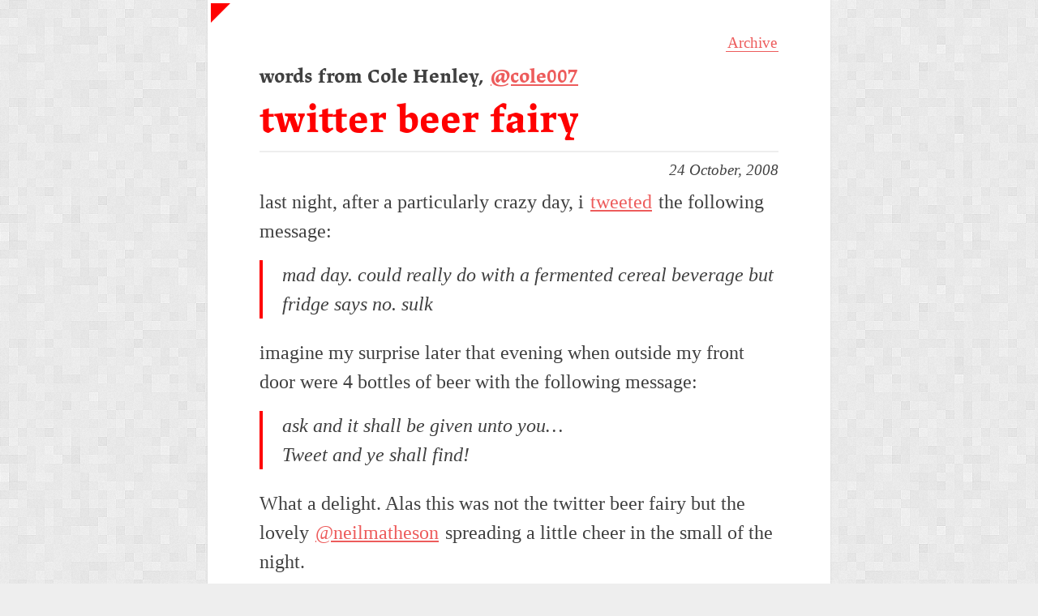

--- FILE ---
content_type: text/html; charset=UTF-8
request_url: https://cole007.net/blog/twitter-beer-fairy
body_size: 1702
content:


<!doctype html>
<!--[if lt IE 7]> <html class="no-js ie6 oldie" lang="en"> <![endif]-->
<!--[if IE 7]>    <html class="no-js ie7 oldie" lang="en"> <![endif]-->
<!--[if IE 8]>    <html class="no-js ie8 oldie" lang="en"> <![endif]-->
<!--[if gt IE 8]><!--> <html class="no-js" lang="en"> <!--<![endif]-->
<head>
	<meta charset="utf-8">
	<meta http-equiv="X-UA-Compatible" content="IE=edge,chrome=1">
					
	<title>twitter beer fairy - Cole Henley, @cole007</title>
	<meta name="description" content="The website, work and words of Cole Henley. ​​Bearded illustrator, recovering archaeologist and former web developer." />

	<meta property="fb:app_id" content="">
	<meta property="og:url" content="https://cole007.net/blog/twitter-beer-fairy" />
	<meta property="og:type" content="website" />
	<meta property="og:title" content="twitter beer fairy - Cole Henley, @cole007" />
	<meta property="og:image" content="https://cole007.net/assets/img/_1200x630_crop_center-center_none/Scan-20.jpeg" />
	<meta property="og:image:width" content="1200" />
	<meta property="og:image:height" content="630" />
	<meta property="og:description" content="The website, work and words of Cole Henley. ​​Bearded illustrator, recovering archaeologist and former web developer." />
	<meta property="og:site_name" content="Cole Henley, @cole007" />
	<meta property="og:locale" content="en_GB" />
	<meta property="og:locale:alternate" content="en_GB" />
	
	<meta name="twitter:card" content="summary_large_image" />
	<meta name="twitter:site" content="" />
	<meta name="twitter:url" content="https://cole007.net/blog/twitter-beer-fairy" />
	<meta name="twitter:title" content="twitter beer fairy - Cole Henley, @cole007" />
	<meta name="twitter:description" content="The website, work and words of Cole Henley. ​​Bearded illustrator, recovering archaeologist and former web developer." />
	<meta name="twitter:image" content="https://cole007.net/assets/img/_1200x600_crop_center-center_none/Scan-20.jpeg" />

	
	<link rel="home" href="https://cole007.net/" />
	<link rel="canonical" href="https://cole007.net/blog/twitter-beer-fairy">
	<meta name="description" content="musings of a confused Englishman">
	<meta name="author" content="Cole Henley">
	<meta name="viewport" content="width=device-width,initial-scale=1">
	<link rel="alternate" type="application/rss+xml" title="Subscribe to Cole Henley, @cole007" href="https://cole007.net/feed.rss" />
	<link rel="stylesheet" href="https://cole007.net/assets/css/style.css">
	<link rel="stylesheet" href="https://cole007.net/assets/dist/simple-lightbox.min.css">
	<link rel="me" href="https://mastodon.social/@cole007"/>
	<script src="https://cole007.net/assets/js/libs/modernizr-2.0.min.js"></script>
	<script src="https://cole007.net/assets/js/libs/respond.min.js"></script>
	<script src="https://cole007.net/assets/dist/simple-lightbox.min.js"></script>
	<script src="https://use.typekit.com/kfm7nnn.js"></script>
	<script>try{Typekit.load();}catch(e){}</script>	
	
</head>
<body data-base-url="https://cole007.net/">

<div id="container">
	<header role="banner">
		<p class="home"><a href="/">Home</a></p>
				<nav>
			<ul>
								<li class="active"><a href="/blog">Archive</a></li>
			</ul>
		</nav>
		<h1>words from Cole Henley, <a href="http://twitter.com/cole007">@cole007</a></h1>
	</header>

<article id="main" role="main">	        <header>
        <h1>twitter beer fairy</h1>
        <time datetime="2008-10-24">24 October, 2008</time>
    </header>
    <p>last night, after a particularly crazy day, i <a href="http://twitter.com/cole007/status/972495514">tweeted</a> the following message:</p>

	<blockquote>
		<p>mad day. could really do with a fermented cereal beverage but fridge says no. sulk</p>
	</blockquote>

	<p>imagine my surprise later that evening when outside my front door were 4 bottles of beer with the following message:</p>

	<blockquote>
		<p>ask and it shall be given unto you&#8230;<br />
Tweet and ye shall find!</p>
	</blockquote>

	<p>What a delight. Alas this was not the twitter beer fairy but the lovely <a href="https://twitter.com/neilmatheson">@neilmatheson</a> spreading a little cheer in the small of the night.<br />
Thanks Neil &#8211; <a href="http://foamee.com/">I owe you a beer or 4</a></p>

	<p>Now twitter fairy &#8211; I could <strong>really</strong> do with finding large wads of unmarked bills down the back of the sofa&#8230;</p>
            
</article>
<footer>
	    
    <a href="http://twitter.com/cole007">@cole007</a>
	</footer>
</div> <!--! end of #container -->

<script src="//ajax.googleapis.com/ajax/libs/jquery/1.6.2/jquery.min.js"></script>
<script>window.jQuery || document.write('<script src="/js/libs/jquery-1.6.2.min.js"><\/script>')</script>

<script src="https://cole007.net/assets/js/script.js"></script>
<script>
	var _gaq=[['_setAccount','UA-6525453-1'],['_trackPageview']]; // Change UA-XXXXX-X to be your site's ID
	(function(d,t){var g=d.createElement(t),s=d.getElementsByTagName(t)[0];g.async=1;
	g.src=('https:'==location.protocol?'//ssl':'//www')+'.google-analytics.com/ga.js';
	s.parentNode.insertBefore(g,s)}(document,'script'));
</script>
<script type="text/javascript">
  var _gauges = _gauges || [];
  (function() {
    var t   = document.createElement('script');
    t.type  = 'text/javascript';
    t.async = true;
    t.id    = 'gauges-tracker';
    t.setAttribute('data-site-id', '4ec4d475613f5d79a7000001');
    t.src = '//secure.gaug.es/track.js';
    var s = document.getElementsByTagName('script')[0];
    s.parentNode.insertBefore(t, s);
  })();
</script>
</body>
</html>


--- FILE ---
content_type: text/css
request_url: https://cole007.net/assets/css/style.css
body_size: 2345
content:
/*
html5doctor.com Reset Stylesheet
v1.6.1
Last Updated: 2010-09-17
Author: Richard Clark - http://richclarkdesign.com
Twitter: @rich_clark
*/

html, body, div, span, object, iframe,
h1, h2, h3, h4, h5, h6, p, blockquote, pre,
abbr, address, cite, code,
del, dfn, em, img, ins, kbd, q, samp,
small, strong, sub, sup, var,
b, i,
dl, dt, dd, ol, ul, li,
fieldset, form, label, legend,
table, caption, tbody, tfoot, thead, tr, th, td,
article, aside, canvas, details, figcaption, figure,
footer, header, hgroup, menu, nav, section, summary,
time, mark, audio, video {
    margin:0;
    padding:0;
    border:0;
    outline:0;
    font-size:100%;
    vertical-align:baseline;
    background:transparent;
}

body {
    line-height:1;
}

article,aside,details,figcaption,figure,
footer,header,hgroup,menu,nav,section {
	display:block;
}

nav ul {
    list-style:none;
}

blockquote, q {
    quotes:none;
}

blockquote:before, blockquote:after,
q:before, q:after {
    content:'';
    content:none;
}

a {
    margin:0;
    padding:0;
    font-size:100%;
    vertical-align:baseline;
    background:transparent;
}

/* change colours to suit your needs */
ins {
    background-color:#ff9;
    color:#000;
    text-decoration:none;
}

/* change colours to suit your needs */
mark {
    background-color:#ff9;
    color:#000;
    font-style:italic;
    font-weight:bold;
}

del {
    text-decoration: line-through;
}

abbr[title], dfn[title] {
    border-bottom:1px dotted;
    cursor:help;
}

table {
    border-collapse:collapse;
    border-spacing:0;
}

/* change border colour to suit your needs */
hr {
    display:block;
    height:1px;
    border:0;
    border-top:1px solid #cccccc;
    margin:1em 0;
    padding:0;
}

input, select {
    vertical-align:middle;
}



/* author styles */

a {
	color: #ed5c5c;
	-webkit-transition: all 0.3s ease-in-out;
	padding: 2px;
	}
a:focus, a:hover, a:active {
	color: black;
	background: #eee;
	}
body {
	background: #eee url(../img/bright_squares.png);
	color: #404040;
	}
#container {
	background: white;
	padding: 24px;
	max-width: 640px;
	margin: 0 auto;
	box-shadow: 0 0 2px #ccc;
	font-size: 0.8em;
	position: relative;
	}
/*
#container:before {
	content: 'Availability for work in February 2013';
	height: 1em;
	display: block;
	background-color: #dbd7d7;
	color: #555;
	text-shadow: 0 0 1px rgba(255,255,255,0.5);
	padding: 8px;
	text-align: center;
	border: 1px solid rgba(0,0,0,0.125);
	box-shadow: inset 0 0 2px rgba(255,255,255,0.75);
	border-radius: 1px;
	margin-bottom: 18px;
	font-family: courier, monospace;
}
*/

h1 {
	font-family: lapture-1,lapture-2,serif;
	font-size: 1.5em;
	line-height: 1.5;
	margin-bottom: 0.5em;
	}


article header {
	margin-bottom: 0.75em;
	}
header[role=banner] nav, header[role=banner] p {
	margin: 0 0 1em;
	}



header[role=banner] nav li  {
	display: inline;
	font-size: 1.2em;
	}
header[role=banner] nav li.active  {
	/*font-weight: bold;*/
	border-bottom: 1px solid #ed5c5c;
	}

header[role=banner] p {
	font-size: 1.2em;
	}
header[role=banner] nav li a, header[role=banner] p a {
	text-decoration: none;
	}


article h1 {
	color: red;
	font-size: 3em;
	line-height: 1;
	padding-bottom: 0.25em;
	border-bottom: 2px solid #eee;
	margin-bottom: 0.25em;
	}
section article {
	margin-bottom: 1em;
	}
section article h1, article article h1 {
	font-size: 1.5em;
	border-bottom: none;
	}
section article a {
	text-decoration: none;
	}
article time {
	font-size: 1.2em;
	display: block;
	text-align: right;
	font-style: italic;
	}
section article time {
	text-align: left;
	}
article strong {
	font-weight: bold;
	}
article em {
	font-style: italic;
	}
article h2 {
	font-size: 2.25em;
	line-height: 1.2;
	font-family: lapture-1,lapture-2,serif;
	color: #333;
	margin-bottom: 0.5em;
	}
article h3 {
	font-family: lapture-1,lapture-2,serif;
	font-style: italic;
	color: #333;
	}
article p, article li, article h3, article table {
	font-size: 1.5em;
	line-height: 1.5;
	}
article blockquote {
	font-size: 1.5em;
	line-height: 1.25;
	font-style: italic;
	margin: 0 0 1em 0;
	border-left: 4px solid red;
	padding-left: 1em;
	}
article blockquote p {
	font-size: 1em;
}
article p, article ol, article ul, article h3, article table, article figure {
	margin-bottom: 0.75em;
	}
article img {
	max-width: 100%;
	height: auto;
	}
article table {
	width: 100%;
	text-align: left;
	}
article thead {
	border-bottom: 1px solid #bbb;
	}
article th, article td {
	padding: 6px 8px;
	line-height: 1;
	}
article tbody tr:nth-child(odd) td {
	background: #eee;
	}

article fieldset {
	padding: 24px;
	margin: 0 -24px 24px;
	border-top: 2px solid #eee;
	margin-top: 0.25em;
	background: #eee;
	}
article legend {
	font-size: 1.5em;
	line-height: 1.5;
	}
article label {
	display: block;
	}

article small {
	display: block;
	font-size: 0.8em;
	text-align: center;
	font-style: italic;
	}
article input[type=text], article input[type=email], article textarea {
	width: 100%;
	max-width: 100%;
	-moz-box-sizing: border-box;
	box-sizing: border-box;
	padding: 8px;
	font-size: 0.8em;
	border: 2px solid #aaa;
	color: #555;
	}
article input[type=text]:focus, article input[type=email]:focus, article textarea:focus {
	border-color: #555;
	color: #222;
	}
article input[type=submit] {
	display: block;
	width: 100%;
	padding: 8px;
	font-size: 1.4em;
	margin: 0 0 12px;
	border: 2px solid #999;
	background: #fff;
	color: #333;
	cursor: pointer;
	}
article input[disabled=disabled] {
	cursor: auto;
	border-color: #bbb;
	background: #eee;
	color: #bbb;
	}
article article.comment {
	margin: 12px;
	border-bottom: 4px solid #f2f2f2;
	}
article .cpreview {
	margin: 0 0 12px;
	}
article .cpreview article.comment {
	border: none;
	}
article div.cpreview {
	background: #fce6e6;
	padding: 12px;
	font-size: 0.8em;
	}
article.comment time {
	display: block;
	text-align: right;
	font-size: 1.5em;
	line-height: 1.5;
	margin-bottom: 0.75em;
	}

footer {
	border-top: 4px solid #f2f2f2;
	margin-top: 1em;
	padding-top: 1em;
	text-align: right;
	font-family: lapture-1,lapture-2,serif;
	font-size: 1.2em;
	}

/* shop stuff */
.product a {
	padding: 0;
	}
.product a img {
	border: 2px solid #CCC;
	box-sizing: border-box;
	}
.product a:focus img, .product a:hover img, .product a:active img {
	border-color: red;
	}

.image-wrapper {

	}
.primary-image {
	margin-bottom: 6px;
	}
.image-thumbnails {

	}
.image-thumbnails ul {
	list-style: none;
	padding: 0; margin: 0;
	}
.image-thumbnails ul:after {
	content: '';
	display: block;
	clear: both;
	}
.image-thumbnails li {
	padding: 0; margin: 0;
	float: left;
	width: 32%;
	margin-right: 2%;
	margin-bottom: 6px;
	}
.image-thumbnails li:nth-child(3n) {
	margin-right: 0;
	}
.image-thumbnails img {
	width: 100%;

	}
.buy-me {
	margin: 8px 0 2em;
	text-align: center;
	}
.buy-me a {
	display: inline-block;
	font-weight: bold;
	background-color: red;
	color: white;
	font-size: 1.4em;
	padding: 0.7em;
	text-decoration: none;
	}
.buy-me a:after {
	content: '➔';
	display: inline-block;
	padding-left: 8px;
	position: relative;
	/*top: -2px;*/
	}
.align-center {
	text-align: center;
	background: #eee;
	padding: 2px;
}

footer aside {
	margin-bottom: 1em;
}
footer aside a, footer aside img {
	display: block; padding: 0; max-width: 100%;
}
footer aside a:link {
	border: 8px solid #f1131d;
}
footer aside a:visited {
	/*border-color: #012c4a;*/
}

footer aside a:focus, footer aside a:hover, footer aside a:active {
	border-color: #012c4a;
}
/*


a {
	color: #ed5c5c;
	-webkit-transition: all 0.3s ease-in-out;
	padding: 2px;
	}
a:focus, a:hover, a:active {
	color: black;
	background: #eee;
	}
	*/

@media screen and (min-width: 640px) {
  	/* html { -webkit-text-size-adjust:none; -ms-text-size-adjust:none; } */
	#container {
		font-size: 1em;
		padding: 24px 64px;
		}
	header .home a {
		background: white url(../img/pendant.png) 4px 4px no-repeat;
		display: block;
		height: 48px;
		width: 48px;
		position: absolute;
		top: 0;
		left: 0;
		text-indent: -999em;
		}
	header .home a:focus, header .home a:hover, header .home a:active {
		background-image: url(../img/pendant-blk.png);
		}


	header[role=banner] nav {
		text-align: right;
		}
	article label {
		float: left;
		clear: left;
		text-align: right;
		width: 25%;
		padding-right: 8px;
		}
	article input[type=text], article input[type=email], article textarea {
		width: 60%;
		}
	article input[type=submit] {
		display: inline-block;
		width: auto;
		padding: 8px;
		font-size: 1em;
		margin: 0 0 12px;
		border: 2px solid #999;
		}
	article fieldset p:last-of-type {
		padding-left: 8px;
		margin-left: 25%;
		}
	ul.comments_error {
		margin-left: 25%;
		padding-left: 8px;
		font-style: italic;
		}
	input.comments_error, textarea.comments_error {
		border-color: #f18b8b;
		}

	}

	article figure {

	}
	article figure img {
		margin-bottom: 20px;
	}
	article figure figcaption {
		font-family: lapture-1,lapture-2,serif;
		text-align: center;
	}

--- FILE ---
content_type: text/javascript
request_url: https://cole007.net/assets/js/script.js
body_size: 353
content:
/* Author:

*/

$.fn.preload = function() {
    this.each(function(){
        $('<img/>')[0].src = this;
    });
}

$(document).ready(function(){
	var $cpreview = $('div.cpreview').length;
	var $cerror = $('ul.comments_error').length;
	if ($cerror > 0) {
		$('input#txpCommentSubmit').attr('disabled','disabled');
	}
	if ($cpreview < 1) {
		$('article fieldset').addClass('switch-subject').prev('p').addClass('switch-actor').wrapInner('<a href=""></a>');
		$('article fieldset').hide();
		$('.switch-actor a').toggle(function() {
			// alert('plop!');
			$('.switch-subject').fadeIn();
		},function() {
			$('.switch-subject').hide();	
		});
	}
	$('.image-thumbnails img').each(function() {
		var dest = $(this).attr('rel');
		$(dest).preload();
	});
	var bigman = $('.primary-image img');
	$('.image-thumbnails img').hover(function() {
		var dest = $(this).attr('rel');
		$(bigman).attr('src',dest);
		// console.log(dest);
	});
	var base = $('body').attr('data-base-url');
	$('#main a').each(function() {
		var href = $(this).attr('href');
		if (href != null && href.indexOf(base) === -1) $(this).attr('target','_blank');
		
	});
});


